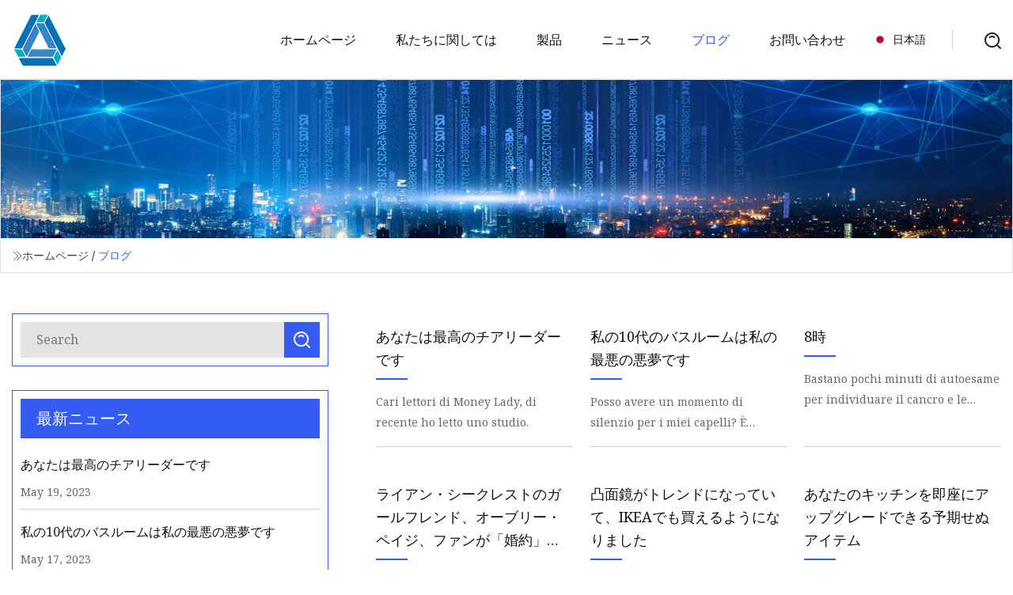

--- FILE ---
content_type: text/html; charset=utf-8
request_url: https://ja.ykhydc.com/blog3
body_size: 4590
content:
<!doctype html>
<html lang="ja">
<head>
<meta charset="utf-8" />
<title>&#x30D6;&#x30ED;&#x30B0; | フロアミラー アモイ株式会社</title>
<meta name="description" content="&#x30D6;&#x30ED;&#x30B0;" />
<meta name="keywords" content="&#x30D6;&#x30ED;&#x30B0;" />
<meta name="viewport" content="width=device-width, initial-scale=1.0" />
<meta name="application-name" content="フロアミラー アモイ株式会社" />
<meta name="twitter:card" content="summary" />
<meta name="twitter:title" content="&#x30D6;&#x30ED;&#x30B0; | フロアミラー アモイ株式会社" />
<meta name="twitter:description" content="&#x30D6;&#x30ED;&#x30B0;" />
<meta name="twitter:image" content="https://ja.ykhydc.com/uploadimg/8805280256.png" />
<meta http-equiv="X-UA-Compatible" content="IE=edge" />
<meta property="og:site_name" content="フロアミラー アモイ株式会社" />
<meta property="og:type" content="article" />
<meta property="og:title" content="&#x30D6;&#x30ED;&#x30B0; | フロアミラー アモイ株式会社" />
<meta property="og:description" content="&#x30D6;&#x30ED;&#x30B0;" />
<meta property="og:url" content="https://ja.ykhydc.com/blog3" />
<meta property="og:image" content="https://ja.ykhydc.com/uploadimg/8805280256.png" />
<link href="https://ja.ykhydc.com/blog3" rel="canonical" />
<link href="https://ja.ykhydc.com/uploadimg/icons8805280256.png" rel="shortcut icon" type="image/x-icon" />
<link href="https://fonts.googleapis.com" rel="preconnect" />
<link href="https://fonts.gstatic.com" rel="preconnect" crossorigin />
<link href="https://fonts.googleapis.com/css2?family=Noto+Serif&display=swap" rel="stylesheet" />
<link href="/themes/hestia/toast.css" rel="stylesheet" />
<link href="/themes/hestia/blue/style.css" rel="stylesheet" />
<link href="/themes/hestia/blue/page.css" rel="stylesheet" />
<link href="/themes/hestia/aos.css" rel="stylesheet" />
<script type="application/ld+json">[{"@context":"https://schema.org/","@type":"BreadcrumbList","itemListElement":[{"@type":"ListItem","name":"&#x30DB;&#x30FC;&#x30E0;&#x30DA;&#x30FC;&#x30B8;","position":1,"item":"https://ja.ykhydc.com/"},{"@type":"ListItem","name":"&#x30D6;&#x30ED;&#x30B0;","position":2,"item":"https://ja.ykhydc.com/blog"}]}]</script>
<script type="text/javascript" src="//info.53hu.net/traffic.js?id=08a984h6ak"></script>
</head>
<body class="index">
<!-- header -->
<header>
  <div class="container">
    <a href="/" class="head-logo" title="&#x30D5;&#x30ED;&#x30A2;&#x30DF;&#x30E9;&#x30FC; &#x30A2;&#x30E2;&#x30A4;&#x682A;&#x5F0F;&#x4F1A;&#x793E;"><img src="/uploadimg/8805280256.png" width="70" height="70" alt="&#x30D5;&#x30ED;&#x30A2;&#x30DF;&#x30E9;&#x30FC; &#x30A2;&#x30E2;&#x30A4;&#x682A;&#x5F0F;&#x4F1A;&#x793E;"><span>&#x30D5;&#x30ED;&#x30A2;&#x30DF;&#x30E9;&#x30FC; &#x30A2;&#x30E2;&#x30A4;&#x682A;&#x5F0F;&#x4F1A;&#x793E;</span></a>
    <div class="menu-btn"><em></em><em></em><em></em></div>
    <div class="head-content">
      <nav class="nav"> 
        <ul>
          <li><a href="/">&#x30DB;&#x30FC;&#x30E0;&#x30DA;&#x30FC;&#x30B8;</a></li>
          <li><a href="/about-us">&#x79C1;&#x305F;&#x3061;&#x306B;&#x95A2;&#x3057;&#x3066;&#x306F;</a></li>
          <li><a href="/products">&#x88FD;&#x54C1;</a><em class="iconfont icon-xiangxia"></em>
            <ul class="submenu">
              <li><a href="/floor-mirror">&#x30D5;&#x30ED;&#x30A2;&#x30DF;&#x30E9;&#x30FC;</a></li>
              <li><a href="/decorative-mirror">&#x88C5;&#x98FE;&#x93E1;</a></li>
              <li><a href="/irregular-mirror">&#x4E0D;&#x898F;&#x5247;&#x306A;&#x93E1;</a></li>
              <li><a href="/bathroom-mirror">&#x6D74;&#x5BA4;&#x306E;&#x93E1;</a></li>
            </ul>
          </li>
          <li><a href="/news">&#x30CB;&#x30E5;&#x30FC;&#x30B9;</a></li>
          <li class="active"><a href="/blog">&#x30D6;&#x30ED;&#x30B0;</a></li>
          <li><a href="/contact-us">&#x304A;&#x554F;&#x3044;&#x5408;&#x308F;&#x305B;</a></li>
        </ul>
      </nav>
      <div class="head-search"><img src="/themes/hestia/images/search.png" width="21" height="21" alt="search"></div>
      <div class="search-input">
        <input type="text" name="" id="textsearch" placeholder="Keyword">
        <div class="search-btn" onclick="SearchProBtn()"><em class="iconfont icon-search"></em></div>
      </div>
    </div>
    <div class="languagelist">
      <div class="languagelist-title"><img src="/themes/hestia/images/language/ja.png" alt="ja"><span>&#x65E5;&#x672C;&#x8A9E;</span></div>
      <div class="languagelist-drop"><span class="languagelist-arrow"></span>
        <ul class="languagelist-wrap">
           <li class="languagelist-active"><a href="https://ja.ykhydc.com/blog3"><img src="/themes/hestia/images/language/ja.png" width="24" height="16" alt="&#x65E5;&#x672C;&#x8A9E;" title="ja">&#x65E5;&#x672C;&#x8A9E;</a></li>
                                    <li>
                                        <a href="https://www.ykhydc.com/blog3">
                                            <img src="/themes/hestia/images/language/en.png" width="24" height="16" alt="English" title="en">
                                            English
                                        </a>
                                    </li>
                                    <li>
                                    <a href="https://fr.ykhydc.com/blog3">
                                            <img src="/themes/hestia/images/language/fr.png" width="24" height="16" alt="Français" title="fr">
                                            Français
                                        </a>
                                    </li>
                                    <li>
                                    <a href="https://de.ykhydc.com/blog3">
                                            <img src="/themes/hestia/images/language/de.png" width="24" height="16" alt="Deutsch" title="de">
                                            Deutsch
                                        </a>
                                    </li>
                                    <li>
                                    <a href="https://es.ykhydc.com/blog3">
                                            <img src="/themes/hestia/images/language/es.png" width="24" height="16" alt="Español" title="es">
                                            Español
                                        </a>
                                    </li>
                                    <li>
                                        <a href="https://it.ykhydc.com/blog3">
                                            <img src="/themes/hestia/images/language/it.png" width="24" height="16" alt="Italiano" title="it">
                                            Italiano
                                        </a>
                                    </li>
                                    <li>
                                    <a href="https://pt.ykhydc.com/blog3">
                                            <img src="/themes/hestia/images/language/pt.png" width="24" height="16" alt="Português" title="pt">
                                            Português
                                        </a>
                                    </li>
                                    <li>
                                    <a href="https://ko.ykhydc.com/blog3"><img src="/themes/hestia/images/language/ko.png" width="24" height="16" alt="한국어" title="ko"> 한국어</a>
                                    </li>
                                    <li>
                                    <a href="https://ru.ykhydc.com/blog3"><img src="/themes/hestia/images/language/ru.png" width="24" height="16" alt="Русский" title="ru"> Русский</a>
                                    </li>
        </ul>
      </div>
    </div>
  </div>
</header>
<!-- header -->
<!-- main -->
<main>
  <section class="news-banner">
    <div class="news-banner-content"><img src="/themes/hestia/images/inner-banner.webp" class="news-banner-img" alt="banner">
      <div class="container news-banner-crumbs">
        <div><em class="iconfont icon-jiantou1"></em><a href="/" class="news-banner-crumbs-title">&#x30DB;&#x30FC;&#x30E0;&#x30DA;&#x30FC;&#x30B8;</a> / <h1 class="news-banner-crumbs-present">&#x30D6;&#x30ED;&#x30B0;</h1>
        </div>
        <div class="news-banner-crumbs-right"><span></span></div>
      </div>
    </div>
  </section>
  <section class="news-bottom blog-section">
    <div class="container">
      <div class="news-content">
        <div class="news-left" data-aos="fade-right" data-aos-duration="800">
          <div class="news-left-top">
            <input type="text" placeholder="Search" id="textsearch">
            <div class="news-search-btn" onclick="SearchProBtn()"><img src="/themes/hestia/images/page-search.webp" alt="pageSearch"></div>
          </div>
          <div class="news-left-bottom">
            <div class="news-left-bottom-title">&#x6700;&#x65B0;&#x30CB;&#x30E5;&#x30FC;&#x30B9;</div>
            <div> <a href="/blog/you-are-your-best-cheerleader" class="news-left-b-item">
              <div class="news-left-b-item-r">
                <div>
                  <p>あなたは最高のチアリーダーです</p>
                  <span>May 19, 2023</span>
                </div>
              </div>
             </a>  <a href="/blog/my-teens-bathroom-is-my-worst-nightmare" class="news-left-b-item">
              <div class="news-left-b-item-r">
                <div>
                  <p>私の10代のバスルームは私の最悪の悪夢です</p>
                  <span>May 17, 2023</span>
                </div>
              </div>
             </a>  <a href="/blog/8-at" class="news-left-b-item">
              <div class="news-left-b-item-r">
                <div>
                  <p>8時</p>
                  <span>May 15, 2023</span>
                </div>
              </div>
             </a>  <a href="/blog/ryan-seacrests-girlfriend-aubrey-paige-cryptically-posts-about-being-an-inconvenience-as-fans-beg-for-an-engagement" class="news-left-b-item">
              <div class="news-left-b-item-r">
                <div>
                  <p>ライアン・シークレストのガールフレンド、オーブリー・ペイジ、ファンが「婚約」を懇願する中「迷惑だ」と謎めいた投稿</p>
                  <span>May 13, 2023</span>
                </div>
              </div>
             </a>  <a href="/blog/convex-mirrors-are-trending-and-you-can-now-buy-one-at-ikea" class="news-left-b-item">
              <div class="news-left-b-item-r">
                <div>
                  <p>凸面鏡がトレンドになっていて、IKEAでも買えるようになりました</p>
                  <span>May 11, 2023</span>
                </div>
              </div>
             </a> </div>
          </div>
        </div>
        <div class="blog-right list1">
          <ul>
            <li class="blog-item" data-aos="fade-up" data-aos-duration="900"><a href="/blog/you-are-your-best-cheerleader">
              <div class="blog-item-bottom">
                <p class="blog-item-title">あなたは最高のチアリーダーです</p>
                <span class="wrie"></span>
                <p class="blog-item-text">Cari lettori di Money Lady, di recente ho letto uno studio.</p>
              </div>
             </a></li>
            <li class="blog-item" data-aos="fade-up" data-aos-duration="900"><a href="/blog/my-teens-bathroom-is-my-worst-nightmare">
              <div class="blog-item-bottom">
                <p class="blog-item-title">私の10代のバスルームは私の最悪の悪夢です</p>
                <span class="wrie"></span>
                <p class="blog-item-text"> Posso avere un momento di silenzio per i miei capelli? È disgustoso.spazio disordinato</p>
              </div>
             </a></li>
            <li class="blog-item" data-aos="fade-up" data-aos-duration="900"><a href="/blog/8-at">
              <div class="blog-item-bottom">
                <p class="blog-item-title">8時</p>
                <span class="wrie"></span>
                <p class="blog-item-text">Bastano pochi minuti di autoesame per individuare il cancro e le malattie degli occhi.</p>
              </div>
             </a></li>
            <li class="blog-item" data-aos="fade-up" data-aos-duration="900"><a href="/blog/ryan-seacrests-girlfriend-aubrey-paige-cryptically-posts-about-being-an-inconvenience-as-fans-beg-for-an-engagement">
              <div class="blog-item-bottom">
                <p class="blog-item-title">ライアン・シークレストのガールフレンド、オーブリー・ペイジ、ファンが「婚約」を懇願する中「迷惑だ」と謎めいた投稿</p>
                <span class="wrie"></span>
                <p class="blog-item-text">I fan di Ryan Seacrest sono preoccupati per la fidanzata Aubrey Page</p>
              </div>
             </a></li>
            <li class="blog-item" data-aos="fade-up" data-aos-duration="900"><a href="/blog/convex-mirrors-are-trending-and-you-can-now-buy-one-at-ikea">
              <div class="blog-item-bottom">
                <p class="blog-item-title">凸面鏡がトレンドになっていて、IKEAでも買えるようになりました</p>
                <span class="wrie"></span>
                <p class="blog-item-text">Siamo sempre felici quando IKEA rende i pezzi di design più accessibili.</p>
              </div>
             </a></li>
            <li class="blog-item" data-aos="fade-up" data-aos-duration="900"><a href="/blog/unexpected-items-that-could-instantly-upgrade-your-kitchen">
              <div class="blog-item-bottom">
                <p class="blog-item-title">あなたのキッチンを即座にアップグレードできる予期せぬアイテム</p>
                <span class="wrie"></span>
                <p class="blog-item-text">Se trascorri molto tempo cucinando, mangiando e intrattenendoti, potresti prendere in considerazione:</p>
              </div>
             </a></li>
            <li class="blog-item" data-aos="fade-up" data-aos-duration="900"><a href="/blog/jackass-star-bam-margera-placed-on-5150-psychiatric-hold-after-distressing-threats">
              <div class="blog-item-bottom">
                <p class="blog-item-title">ジャッカスのスター、バム・マルジェラ、悲惨な脅迫を受けて「5150回精神科拘留」</p>
                <span class="wrie"></span>
                <p class="blog-item-text">Secondo quanto riferito, Bam Margera è stato posto in custodia psichiatrica dopo aver mostrato un comportamento irregola</p>
              </div>
             </a></li>
            <li class="blog-item" data-aos="fade-up" data-aos-duration="900"><a href="/blog/9-ways-to-embrace-disco-ball-decor">
              <div class="blog-item-bottom">
                <p class="blog-item-title">ミラーボールの装飾を取り入れる 9 つの方法</p>
                <span class="wrie"></span>
                <p class="blog-item-text"> Gli anni '70 chiamano. Anche tu vorrai rispondere al telefono.Sembra che sia ovunque</p>
              </div>
             </a></li>
            <li class="blog-item" data-aos="fade-up" data-aos-duration="900"><a href="/blog/11-decor-essentials-to-help-you-get-bridgerton-regencycore-style-at-home">
              <div class="blog-item-bottom">
                <p class="blog-item-title">自宅で「ブリジャートン」リージェンシーコア スタイルを実現するための 11 の装飾の必需品</p>
                <span class="wrie"></span>
                <p class="blog-item-text">Dotdash Meredith e Yahoo Inc. possono guadagnare commissioni o entrate da alcuni articoli</p>
              </div>
             </a></li>
            <li class="blog-item" data-aos="fade-up" data-aos-duration="900"><a href="/blog/bathroom-lighting-ideas-10-clever-ways-to-beautifully-light-your-space">
              <div class="blog-item-bottom">
                <p class="blog-item-title">バスルームの照明アイデア: 空間を美しく照らす 10 の賢い方法</p>
                <span class="wrie"></span>
                <p class="blog-item-text">Quando si tratta di progettare o rinnovare il proprio bagno, c’è un aspetto importante.</p>
              </div>
             </a></li>
            <li class="blog-item" data-aos="fade-up" data-aos-duration="900"><a href="/blog/26-totally-gorgeous-pieces-of-decor-under-50-you-can-get-on-amazon">
              <div class="blog-item-bottom">
                <p class="blog-item-title">Amazonで買える50ドル以下のとてもゴージャスな装飾品26選</p>
                <span class="wrie"></span>
                <p class="blog-item-text"> Ci auguriamo che i nostri consigli ti piacciano. Alcuni articoli sono stati inviati come campioni,</p>
              </div>
             </a></li>
            <li class="blog-item" data-aos="fade-up" data-aos-duration="900"><a href="/blog/your-home-could-look-a-hell-of-a-lot-better-with-any-of-these-cheap-clever-tricks-according-to-designers">
              <div class="blog-item-bottom">
                <p class="blog-item-title">設計者によると、これらの安くて賢いトリックを使えば、あなたの家の見栄えは格段に良くなるそうです。</p>
                <span class="wrie"></span>
                <p class="blog-item-text"> Consulenza professionale per aiutarti a realizzare facilmente la casa dei tuoi sogni.interno</p>
              </div>
             </a></li>
          </ul>
          <div class="page"> <a href="/blog" class="page-btn">&#x521D;&#x3081;</a> <a href="/blog" class="page-num">1</a><a href="/blog2" class="page-num">2</a><a href="/blog3" class="page-num act">3</a><a href="/blog4" class="page-num">4</a><a href="/blog5" class="page-num">5</a><a href="/blog6" class="page-num">6</a> <a class="page-num" href="/blog6">&#x6700;&#x5F8C;</a> </div>
</div>
      </div>
    </div>
  </section>
</main>

<!-- main -->
<!-- footer -->
<footer class="footer">
  <div class="container footer-top">
    <div class="footer-content footer-left" data-aos="fade-up" data-aos-duration="900">
      <p class="footer-item-title">&#x30AF;&#x30A4;&#x30C3;&#x30AF; &#x30CA;&#x30D3;&#x30B2;&#x30FC;&#x30B7;&#x30E7;&#x30F3;</p>
      <span class="wrie"></span>
      <ul>
        <li><a href="/"><em class="iconfont icon-jinrujiantou"></em>&#x30DB;&#x30FC;&#x30E0;&#x30DA;&#x30FC;&#x30B8;</a></li>
        <li><a href="/about-us"><em class="iconfont icon-jinrujiantou"></em>&#x79C1;&#x305F;&#x3061;&#x306B;&#x95A2;&#x3057;&#x3066;&#x306F;</a></li>
        <li><a href="/products"><em class="iconfont icon-jinrujiantou"></em>&#x88FD;&#x54C1;</a></li>
        <li><a href="/news"><em class="iconfont icon-jinrujiantou"></em>&#x30CB;&#x30E5;&#x30FC;&#x30B9;</a></li>
        <li><a href="/blog"><em class="iconfont icon-jinrujiantou"></em>&#x30D6;&#x30ED;&#x30B0;</a></li>
        <li><a href="/contact-us"><em class="iconfont icon-jinrujiantou"></em>&#x304A;&#x554F;&#x3044;&#x5408;&#x308F;&#x305B;</a></li>
        <li><a href="/sitemap.xml"><em class="iconfont icon-jinrujiantou"></em>&#x30B5;&#x30A4;&#x30C8;&#x30DE;&#x30C3;&#x30D7;</a></li>
      </ul>
    </div>
    <div class="footer-content footer-center" data-aos="fade-up" data-aos-duration="1000">
      <p class="footer-item-title">&#x88FD;&#x54C1;</p>
      <span class="wrie"></span>
      <div class="footer-center-content">
        <ul class="footer-center-content-left">
          <li><a href="/floor-mirror"><em class="iconfont icon-jinrujiantou"></em>&#x30D5;&#x30ED;&#x30A2;&#x30DF;&#x30E9;&#x30FC;</a></li>
          <li><a href="/decorative-mirror"><em class="iconfont icon-jinrujiantou"></em>&#x88C5;&#x98FE;&#x93E1;</a></li>
          <li><a href="/irregular-mirror"><em class="iconfont icon-jinrujiantou"></em>&#x4E0D;&#x898F;&#x5247;&#x306A;&#x93E1;</a></li>
          <li><a href="/bathroom-mirror"><em class="iconfont icon-jinrujiantou"></em>&#x6D74;&#x5BA4;&#x306E;&#x93E1;</a></li>
        </ul>
      </div>
    </div>
    <div class="footer-content footer-right" data-aos="fade-up" data-aos-duration="1100">
      <p class="footer-item-title">&#x30D1;&#x30FC;&#x30C8;&#x30CA;&#x30FC;&#x4F01;&#x696D;</p>
      <span class="wrie"></span>
      <ul>
      </ul>
    </div>
  </div>
  <div class="container footer-bottom">
    <ul>
      <li><a href="/products" rel="nofollow" title="facebook"><em class="iconfont icon-facebook"></em></a></li>
      <li><a href="/products" rel="nofollow" title="twitter"><em class="iconfont icon-twitter-fill"></em></a></li>
      <li><a href="/products" rel="nofollow" title="pinterest"><em class="iconfont icon-pinterestpinterest30"></em></a></li>
      <li><a href="/products" rel="nofollow" title="linkedin"><em class="iconfont icon-linkedin"></em></a></li>
      <li><a href="/products" rel="nofollow" title="TikTok"><em class="iconfont icon-icon_TikTok"></em></a></li>
      <li><a href="/products" rel="nofollow" title="youtube"><em class="iconfont icon-youtube"></em></a></li>
    </ul>
    <p>著作権 &copy; ja.ykhydc.com, 全著作権所有.&nbsp;&nbsp;<a href="/privacy-policy">Privacy Policy</a></p>
    <p>E&#x30E1;&#x30FC;&#x30EB; <a href="mail:owen@ykhydc.com" target="_blank"><span class="__cf_email__" data-cfemail="3e51495b507e475556475a5d105d5153">[email&#160;protected]</span></a></p>
  </div>
  <div class="gotop"><span>TOP</span></div>
</footer>
<!-- footer -->
 
<!-- script --> 
<script data-cfasync="false" src="/cdn-cgi/scripts/5c5dd728/cloudflare-static/email-decode.min.js"></script><script src="/themes/hestia/js/jq.3.6.1.js"></script>
<script src="/themes/hestia/js/totast.js"></script>
<script src="/themes/hestia/js/aos.js"></script>
<script src="/themes/hestia/js/lazyload.js"></script>
<script src="/themes/hestia/js/head.js"></script>
</body>
</html>


--- FILE ---
content_type: application/javascript
request_url: https://ja.ykhydc.com/jk23cp0w7g0qw968a52o?c=x7q88m5u
body_size: -188
content:
var id = "b978598ae3d8070812b210f446165c61";
        
